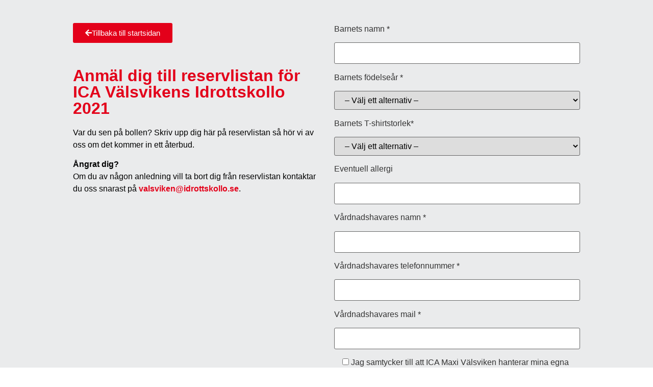

--- FILE ---
content_type: text/html; charset=UTF-8
request_url: https://www.idrottskollo.se/valsviken/reservlistan/
body_size: 13579
content:
<!doctype html>
<html lang="sv-SE">
<head>
	<meta charset="UTF-8">
	<meta name="viewport" content="width=device-width, initial-scale=1">
	<link rel="profile" href="https://gmpg.org/xfn/11">
	<meta name='robots' content='index, follow, max-image-preview:large, max-snippet:-1, max-video-preview:-1' />
	<style>img:is([sizes="auto" i], [sizes^="auto," i]) { contain-intrinsic-size: 3000px 1500px }</style>
	
	<!-- This site is optimized with the Yoast SEO plugin v25.3 - https://yoast.com/wordpress/plugins/seo/ -->
	<title>Reservlistan - ICA Maxi Välsvikens Idrottskollo</title>
	<link rel="canonical" href="https://www.idrottskollo.se/valsviken/reservlistan/" />
	<meta property="og:locale" content="sv_SE" />
	<meta property="og:type" content="article" />
	<meta property="og:title" content="Reservlistan - ICA Maxi Välsvikens Idrottskollo" />
	<meta property="og:description" content="Tillbaka till startsidan Anmäl dig till reservlistan för ICA Välsvikens Idrottskollo 2021 Var du sen på bollen? Skriv upp dig här på reservlistan så hör vi av oss om det kommer in ett återbud.   Ångrat dig?Om du av någon anledning vill ta bort dig från reservlistan kontaktar du oss snarast på valsviken@idrottskollo.se. Ansökan stänger&nbsp;fredag 3 [&hellip;]" />
	<meta property="og:url" content="https://www.idrottskollo.se/valsviken/reservlistan/" />
	<meta property="og:site_name" content="ICA Maxi Välsvikens Idrottskollo" />
	<meta property="article:modified_time" content="2021-06-10T13:54:42+00:00" />
	<meta name="twitter:card" content="summary_large_image" />
	<meta name="twitter:label1" content="Beräknad lästid" />
	<meta name="twitter:data1" content="1 minut" />
	<script type="application/ld+json" class="yoast-schema-graph">{"@context":"https://schema.org","@graph":[{"@type":"WebPage","@id":"https://www.idrottskollo.se/valsviken/reservlistan/","url":"https://www.idrottskollo.se/valsviken/reservlistan/","name":"Reservlistan - ICA Maxi Välsvikens Idrottskollo","isPartOf":{"@id":"https://www.idrottskollo.se/valsviken/#website"},"datePublished":"2021-06-10T13:35:00+00:00","dateModified":"2021-06-10T13:54:42+00:00","breadcrumb":{"@id":"https://www.idrottskollo.se/valsviken/reservlistan/#breadcrumb"},"inLanguage":"sv-SE","potentialAction":[{"@type":"ReadAction","target":["https://www.idrottskollo.se/valsviken/reservlistan/"]}]},{"@type":"BreadcrumbList","@id":"https://www.idrottskollo.se/valsviken/reservlistan/#breadcrumb","itemListElement":[{"@type":"ListItem","position":1,"name":"Hem","item":"https://www.idrottskollo.se/valsviken/"},{"@type":"ListItem","position":2,"name":"Reservlistan"}]},{"@type":"WebSite","@id":"https://www.idrottskollo.se/valsviken/#website","url":"https://www.idrottskollo.se/valsviken/","name":"ICA Maxi Välsvikens Idrottskollo","description":"2022","publisher":{"@id":"https://www.idrottskollo.se/valsviken/#organization"},"potentialAction":[{"@type":"SearchAction","target":{"@type":"EntryPoint","urlTemplate":"https://www.idrottskollo.se/valsviken/?s={search_term_string}"},"query-input":{"@type":"PropertyValueSpecification","valueRequired":true,"valueName":"search_term_string"}}],"inLanguage":"sv-SE"},{"@type":"Organization","@id":"https://www.idrottskollo.se/valsviken/#organization","name":"ICA Maxi Välsvikens Idrottskollo","url":"https://www.idrottskollo.se/valsviken/","logo":{"@type":"ImageObject","inLanguage":"sv-SE","@id":"https://www.idrottskollo.se/valsviken/#/schema/logo/image/","url":"https://www.idrottskollo.se/valsviken/wp-content/uploads/sites/4/2020/06/ICA_Valsviken_idrottskollo.png","contentUrl":"https://www.idrottskollo.se/valsviken/wp-content/uploads/sites/4/2020/06/ICA_Valsviken_idrottskollo.png","width":500,"height":500,"caption":"ICA Maxi Välsvikens Idrottskollo"},"image":{"@id":"https://www.idrottskollo.se/valsviken/#/schema/logo/image/"}}]}</script>
	<!-- / Yoast SEO plugin. -->


<link rel="alternate" type="application/rss+xml" title="ICA Maxi Välsvikens Idrottskollo &raquo; Webbflöde" href="https://www.idrottskollo.se/valsviken/feed/" />
<link rel="alternate" type="application/rss+xml" title="ICA Maxi Välsvikens Idrottskollo &raquo; Kommentarsflöde" href="https://www.idrottskollo.se/valsviken/comments/feed/" />
<script>
window._wpemojiSettings = {"baseUrl":"https:\/\/s.w.org\/images\/core\/emoji\/16.0.1\/72x72\/","ext":".png","svgUrl":"https:\/\/s.w.org\/images\/core\/emoji\/16.0.1\/svg\/","svgExt":".svg","source":{"concatemoji":"https:\/\/www.idrottskollo.se\/valsviken\/wp-includes\/js\/wp-emoji-release.min.js?ver=6.8.3"}};
/*! This file is auto-generated */
!function(s,n){var o,i,e;function c(e){try{var t={supportTests:e,timestamp:(new Date).valueOf()};sessionStorage.setItem(o,JSON.stringify(t))}catch(e){}}function p(e,t,n){e.clearRect(0,0,e.canvas.width,e.canvas.height),e.fillText(t,0,0);var t=new Uint32Array(e.getImageData(0,0,e.canvas.width,e.canvas.height).data),a=(e.clearRect(0,0,e.canvas.width,e.canvas.height),e.fillText(n,0,0),new Uint32Array(e.getImageData(0,0,e.canvas.width,e.canvas.height).data));return t.every(function(e,t){return e===a[t]})}function u(e,t){e.clearRect(0,0,e.canvas.width,e.canvas.height),e.fillText(t,0,0);for(var n=e.getImageData(16,16,1,1),a=0;a<n.data.length;a++)if(0!==n.data[a])return!1;return!0}function f(e,t,n,a){switch(t){case"flag":return n(e,"\ud83c\udff3\ufe0f\u200d\u26a7\ufe0f","\ud83c\udff3\ufe0f\u200b\u26a7\ufe0f")?!1:!n(e,"\ud83c\udde8\ud83c\uddf6","\ud83c\udde8\u200b\ud83c\uddf6")&&!n(e,"\ud83c\udff4\udb40\udc67\udb40\udc62\udb40\udc65\udb40\udc6e\udb40\udc67\udb40\udc7f","\ud83c\udff4\u200b\udb40\udc67\u200b\udb40\udc62\u200b\udb40\udc65\u200b\udb40\udc6e\u200b\udb40\udc67\u200b\udb40\udc7f");case"emoji":return!a(e,"\ud83e\udedf")}return!1}function g(e,t,n,a){var r="undefined"!=typeof WorkerGlobalScope&&self instanceof WorkerGlobalScope?new OffscreenCanvas(300,150):s.createElement("canvas"),o=r.getContext("2d",{willReadFrequently:!0}),i=(o.textBaseline="top",o.font="600 32px Arial",{});return e.forEach(function(e){i[e]=t(o,e,n,a)}),i}function t(e){var t=s.createElement("script");t.src=e,t.defer=!0,s.head.appendChild(t)}"undefined"!=typeof Promise&&(o="wpEmojiSettingsSupports",i=["flag","emoji"],n.supports={everything:!0,everythingExceptFlag:!0},e=new Promise(function(e){s.addEventListener("DOMContentLoaded",e,{once:!0})}),new Promise(function(t){var n=function(){try{var e=JSON.parse(sessionStorage.getItem(o));if("object"==typeof e&&"number"==typeof e.timestamp&&(new Date).valueOf()<e.timestamp+604800&&"object"==typeof e.supportTests)return e.supportTests}catch(e){}return null}();if(!n){if("undefined"!=typeof Worker&&"undefined"!=typeof OffscreenCanvas&&"undefined"!=typeof URL&&URL.createObjectURL&&"undefined"!=typeof Blob)try{var e="postMessage("+g.toString()+"("+[JSON.stringify(i),f.toString(),p.toString(),u.toString()].join(",")+"));",a=new Blob([e],{type:"text/javascript"}),r=new Worker(URL.createObjectURL(a),{name:"wpTestEmojiSupports"});return void(r.onmessage=function(e){c(n=e.data),r.terminate(),t(n)})}catch(e){}c(n=g(i,f,p,u))}t(n)}).then(function(e){for(var t in e)n.supports[t]=e[t],n.supports.everything=n.supports.everything&&n.supports[t],"flag"!==t&&(n.supports.everythingExceptFlag=n.supports.everythingExceptFlag&&n.supports[t]);n.supports.everythingExceptFlag=n.supports.everythingExceptFlag&&!n.supports.flag,n.DOMReady=!1,n.readyCallback=function(){n.DOMReady=!0}}).then(function(){return e}).then(function(){var e;n.supports.everything||(n.readyCallback(),(e=n.source||{}).concatemoji?t(e.concatemoji):e.wpemoji&&e.twemoji&&(t(e.twemoji),t(e.wpemoji)))}))}((window,document),window._wpemojiSettings);
</script>
<style id='wp-emoji-styles-inline-css'>

	img.wp-smiley, img.emoji {
		display: inline !important;
		border: none !important;
		box-shadow: none !important;
		height: 1em !important;
		width: 1em !important;
		margin: 0 0.07em !important;
		vertical-align: -0.1em !important;
		background: none !important;
		padding: 0 !important;
	}
</style>
<style id='global-styles-inline-css'>
:root{--wp--preset--aspect-ratio--square: 1;--wp--preset--aspect-ratio--4-3: 4/3;--wp--preset--aspect-ratio--3-4: 3/4;--wp--preset--aspect-ratio--3-2: 3/2;--wp--preset--aspect-ratio--2-3: 2/3;--wp--preset--aspect-ratio--16-9: 16/9;--wp--preset--aspect-ratio--9-16: 9/16;--wp--preset--color--black: #000000;--wp--preset--color--cyan-bluish-gray: #abb8c3;--wp--preset--color--white: #ffffff;--wp--preset--color--pale-pink: #f78da7;--wp--preset--color--vivid-red: #cf2e2e;--wp--preset--color--luminous-vivid-orange: #ff6900;--wp--preset--color--luminous-vivid-amber: #fcb900;--wp--preset--color--light-green-cyan: #7bdcb5;--wp--preset--color--vivid-green-cyan: #00d084;--wp--preset--color--pale-cyan-blue: #8ed1fc;--wp--preset--color--vivid-cyan-blue: #0693e3;--wp--preset--color--vivid-purple: #9b51e0;--wp--preset--gradient--vivid-cyan-blue-to-vivid-purple: linear-gradient(135deg,rgba(6,147,227,1) 0%,rgb(155,81,224) 100%);--wp--preset--gradient--light-green-cyan-to-vivid-green-cyan: linear-gradient(135deg,rgb(122,220,180) 0%,rgb(0,208,130) 100%);--wp--preset--gradient--luminous-vivid-amber-to-luminous-vivid-orange: linear-gradient(135deg,rgba(252,185,0,1) 0%,rgba(255,105,0,1) 100%);--wp--preset--gradient--luminous-vivid-orange-to-vivid-red: linear-gradient(135deg,rgba(255,105,0,1) 0%,rgb(207,46,46) 100%);--wp--preset--gradient--very-light-gray-to-cyan-bluish-gray: linear-gradient(135deg,rgb(238,238,238) 0%,rgb(169,184,195) 100%);--wp--preset--gradient--cool-to-warm-spectrum: linear-gradient(135deg,rgb(74,234,220) 0%,rgb(151,120,209) 20%,rgb(207,42,186) 40%,rgb(238,44,130) 60%,rgb(251,105,98) 80%,rgb(254,248,76) 100%);--wp--preset--gradient--blush-light-purple: linear-gradient(135deg,rgb(255,206,236) 0%,rgb(152,150,240) 100%);--wp--preset--gradient--blush-bordeaux: linear-gradient(135deg,rgb(254,205,165) 0%,rgb(254,45,45) 50%,rgb(107,0,62) 100%);--wp--preset--gradient--luminous-dusk: linear-gradient(135deg,rgb(255,203,112) 0%,rgb(199,81,192) 50%,rgb(65,88,208) 100%);--wp--preset--gradient--pale-ocean: linear-gradient(135deg,rgb(255,245,203) 0%,rgb(182,227,212) 50%,rgb(51,167,181) 100%);--wp--preset--gradient--electric-grass: linear-gradient(135deg,rgb(202,248,128) 0%,rgb(113,206,126) 100%);--wp--preset--gradient--midnight: linear-gradient(135deg,rgb(2,3,129) 0%,rgb(40,116,252) 100%);--wp--preset--font-size--small: 13px;--wp--preset--font-size--medium: 20px;--wp--preset--font-size--large: 36px;--wp--preset--font-size--x-large: 42px;--wp--preset--spacing--20: 0.44rem;--wp--preset--spacing--30: 0.67rem;--wp--preset--spacing--40: 1rem;--wp--preset--spacing--50: 1.5rem;--wp--preset--spacing--60: 2.25rem;--wp--preset--spacing--70: 3.38rem;--wp--preset--spacing--80: 5.06rem;--wp--preset--shadow--natural: 6px 6px 9px rgba(0, 0, 0, 0.2);--wp--preset--shadow--deep: 12px 12px 50px rgba(0, 0, 0, 0.4);--wp--preset--shadow--sharp: 6px 6px 0px rgba(0, 0, 0, 0.2);--wp--preset--shadow--outlined: 6px 6px 0px -3px rgba(255, 255, 255, 1), 6px 6px rgba(0, 0, 0, 1);--wp--preset--shadow--crisp: 6px 6px 0px rgba(0, 0, 0, 1);}:root { --wp--style--global--content-size: 800px;--wp--style--global--wide-size: 1200px; }:where(body) { margin: 0; }.wp-site-blocks > .alignleft { float: left; margin-right: 2em; }.wp-site-blocks > .alignright { float: right; margin-left: 2em; }.wp-site-blocks > .aligncenter { justify-content: center; margin-left: auto; margin-right: auto; }:where(.wp-site-blocks) > * { margin-block-start: 24px; margin-block-end: 0; }:where(.wp-site-blocks) > :first-child { margin-block-start: 0; }:where(.wp-site-blocks) > :last-child { margin-block-end: 0; }:root { --wp--style--block-gap: 24px; }:root :where(.is-layout-flow) > :first-child{margin-block-start: 0;}:root :where(.is-layout-flow) > :last-child{margin-block-end: 0;}:root :where(.is-layout-flow) > *{margin-block-start: 24px;margin-block-end: 0;}:root :where(.is-layout-constrained) > :first-child{margin-block-start: 0;}:root :where(.is-layout-constrained) > :last-child{margin-block-end: 0;}:root :where(.is-layout-constrained) > *{margin-block-start: 24px;margin-block-end: 0;}:root :where(.is-layout-flex){gap: 24px;}:root :where(.is-layout-grid){gap: 24px;}.is-layout-flow > .alignleft{float: left;margin-inline-start: 0;margin-inline-end: 2em;}.is-layout-flow > .alignright{float: right;margin-inline-start: 2em;margin-inline-end: 0;}.is-layout-flow > .aligncenter{margin-left: auto !important;margin-right: auto !important;}.is-layout-constrained > .alignleft{float: left;margin-inline-start: 0;margin-inline-end: 2em;}.is-layout-constrained > .alignright{float: right;margin-inline-start: 2em;margin-inline-end: 0;}.is-layout-constrained > .aligncenter{margin-left: auto !important;margin-right: auto !important;}.is-layout-constrained > :where(:not(.alignleft):not(.alignright):not(.alignfull)){max-width: var(--wp--style--global--content-size);margin-left: auto !important;margin-right: auto !important;}.is-layout-constrained > .alignwide{max-width: var(--wp--style--global--wide-size);}body .is-layout-flex{display: flex;}.is-layout-flex{flex-wrap: wrap;align-items: center;}.is-layout-flex > :is(*, div){margin: 0;}body .is-layout-grid{display: grid;}.is-layout-grid > :is(*, div){margin: 0;}body{padding-top: 0px;padding-right: 0px;padding-bottom: 0px;padding-left: 0px;}a:where(:not(.wp-element-button)){text-decoration: underline;}:root :where(.wp-element-button, .wp-block-button__link){background-color: #32373c;border-width: 0;color: #fff;font-family: inherit;font-size: inherit;line-height: inherit;padding: calc(0.667em + 2px) calc(1.333em + 2px);text-decoration: none;}.has-black-color{color: var(--wp--preset--color--black) !important;}.has-cyan-bluish-gray-color{color: var(--wp--preset--color--cyan-bluish-gray) !important;}.has-white-color{color: var(--wp--preset--color--white) !important;}.has-pale-pink-color{color: var(--wp--preset--color--pale-pink) !important;}.has-vivid-red-color{color: var(--wp--preset--color--vivid-red) !important;}.has-luminous-vivid-orange-color{color: var(--wp--preset--color--luminous-vivid-orange) !important;}.has-luminous-vivid-amber-color{color: var(--wp--preset--color--luminous-vivid-amber) !important;}.has-light-green-cyan-color{color: var(--wp--preset--color--light-green-cyan) !important;}.has-vivid-green-cyan-color{color: var(--wp--preset--color--vivid-green-cyan) !important;}.has-pale-cyan-blue-color{color: var(--wp--preset--color--pale-cyan-blue) !important;}.has-vivid-cyan-blue-color{color: var(--wp--preset--color--vivid-cyan-blue) !important;}.has-vivid-purple-color{color: var(--wp--preset--color--vivid-purple) !important;}.has-black-background-color{background-color: var(--wp--preset--color--black) !important;}.has-cyan-bluish-gray-background-color{background-color: var(--wp--preset--color--cyan-bluish-gray) !important;}.has-white-background-color{background-color: var(--wp--preset--color--white) !important;}.has-pale-pink-background-color{background-color: var(--wp--preset--color--pale-pink) !important;}.has-vivid-red-background-color{background-color: var(--wp--preset--color--vivid-red) !important;}.has-luminous-vivid-orange-background-color{background-color: var(--wp--preset--color--luminous-vivid-orange) !important;}.has-luminous-vivid-amber-background-color{background-color: var(--wp--preset--color--luminous-vivid-amber) !important;}.has-light-green-cyan-background-color{background-color: var(--wp--preset--color--light-green-cyan) !important;}.has-vivid-green-cyan-background-color{background-color: var(--wp--preset--color--vivid-green-cyan) !important;}.has-pale-cyan-blue-background-color{background-color: var(--wp--preset--color--pale-cyan-blue) !important;}.has-vivid-cyan-blue-background-color{background-color: var(--wp--preset--color--vivid-cyan-blue) !important;}.has-vivid-purple-background-color{background-color: var(--wp--preset--color--vivid-purple) !important;}.has-black-border-color{border-color: var(--wp--preset--color--black) !important;}.has-cyan-bluish-gray-border-color{border-color: var(--wp--preset--color--cyan-bluish-gray) !important;}.has-white-border-color{border-color: var(--wp--preset--color--white) !important;}.has-pale-pink-border-color{border-color: var(--wp--preset--color--pale-pink) !important;}.has-vivid-red-border-color{border-color: var(--wp--preset--color--vivid-red) !important;}.has-luminous-vivid-orange-border-color{border-color: var(--wp--preset--color--luminous-vivid-orange) !important;}.has-luminous-vivid-amber-border-color{border-color: var(--wp--preset--color--luminous-vivid-amber) !important;}.has-light-green-cyan-border-color{border-color: var(--wp--preset--color--light-green-cyan) !important;}.has-vivid-green-cyan-border-color{border-color: var(--wp--preset--color--vivid-green-cyan) !important;}.has-pale-cyan-blue-border-color{border-color: var(--wp--preset--color--pale-cyan-blue) !important;}.has-vivid-cyan-blue-border-color{border-color: var(--wp--preset--color--vivid-cyan-blue) !important;}.has-vivid-purple-border-color{border-color: var(--wp--preset--color--vivid-purple) !important;}.has-vivid-cyan-blue-to-vivid-purple-gradient-background{background: var(--wp--preset--gradient--vivid-cyan-blue-to-vivid-purple) !important;}.has-light-green-cyan-to-vivid-green-cyan-gradient-background{background: var(--wp--preset--gradient--light-green-cyan-to-vivid-green-cyan) !important;}.has-luminous-vivid-amber-to-luminous-vivid-orange-gradient-background{background: var(--wp--preset--gradient--luminous-vivid-amber-to-luminous-vivid-orange) !important;}.has-luminous-vivid-orange-to-vivid-red-gradient-background{background: var(--wp--preset--gradient--luminous-vivid-orange-to-vivid-red) !important;}.has-very-light-gray-to-cyan-bluish-gray-gradient-background{background: var(--wp--preset--gradient--very-light-gray-to-cyan-bluish-gray) !important;}.has-cool-to-warm-spectrum-gradient-background{background: var(--wp--preset--gradient--cool-to-warm-spectrum) !important;}.has-blush-light-purple-gradient-background{background: var(--wp--preset--gradient--blush-light-purple) !important;}.has-blush-bordeaux-gradient-background{background: var(--wp--preset--gradient--blush-bordeaux) !important;}.has-luminous-dusk-gradient-background{background: var(--wp--preset--gradient--luminous-dusk) !important;}.has-pale-ocean-gradient-background{background: var(--wp--preset--gradient--pale-ocean) !important;}.has-electric-grass-gradient-background{background: var(--wp--preset--gradient--electric-grass) !important;}.has-midnight-gradient-background{background: var(--wp--preset--gradient--midnight) !important;}.has-small-font-size{font-size: var(--wp--preset--font-size--small) !important;}.has-medium-font-size{font-size: var(--wp--preset--font-size--medium) !important;}.has-large-font-size{font-size: var(--wp--preset--font-size--large) !important;}.has-x-large-font-size{font-size: var(--wp--preset--font-size--x-large) !important;}
:root :where(.wp-block-pullquote){font-size: 1.5em;line-height: 1.6;}
</style>
<link rel='stylesheet' id='contact-form-7-css' href='https://www.idrottskollo.se/valsviken/wp-content/plugins/contact-form-7/includes/css/styles.css?ver=6.0.6' media='all' />
<link rel='stylesheet' id='events-manager-css' href='https://www.idrottskollo.se/valsviken/wp-content/plugins/events-manager/includes/css/events-manager.css?ver=6.6.4.4' media='all' />
<style id='events-manager-inline-css'>
body .em { --font-family : inherit; --font-weight : inherit; --font-size : 1em; --line-height : inherit; }
</style>
<link rel='stylesheet' id='events-manager-pro-css' href='https://www.idrottskollo.se/valsviken/wp-content/plugins/events-manager-pro/includes/css/events-manager-pro.css?ver=3.5' media='all' />
<link rel='stylesheet' id='hello-elementor-theme-style-css' href='https://www.idrottskollo.se/valsviken/wp-content/themes/hello-elementor/assets/css/theme.css?ver=3.4.4' media='all' />
<link rel='stylesheet' id='hello-elementor-child-style-css' href='https://www.idrottskollo.se/valsviken/wp-content/themes/hello-theme-child-master/style.css?ver=1.0.0' media='all' />
<link rel='stylesheet' id='hello-elementor-css' href='https://www.idrottskollo.se/valsviken/wp-content/themes/hello-elementor/assets/css/reset.css?ver=3.4.4' media='all' />
<link rel='stylesheet' id='hello-elementor-header-footer-css' href='https://www.idrottskollo.se/valsviken/wp-content/themes/hello-elementor/assets/css/header-footer.css?ver=3.4.4' media='all' />
<link rel='stylesheet' id='elementor-frontend-css' href='https://www.idrottskollo.se/valsviken/wp-content/plugins/elementor/assets/css/frontend.min.css?ver=3.29.2' media='all' />
<link rel='stylesheet' id='widget-nav-menu-css' href='https://www.idrottskollo.se/valsviken/wp-content/plugins/elementor-pro/assets/css/widget-nav-menu.min.css?ver=3.29.2' media='all' />
<link rel='stylesheet' id='e-animation-fadeIn-css' href='https://www.idrottskollo.se/valsviken/wp-content/plugins/elementor/assets/lib/animations/styles/fadeIn.min.css?ver=3.29.2' media='all' />
<link rel='stylesheet' id='e-popup-css' href='https://www.idrottskollo.se/valsviken/wp-content/plugins/elementor-pro/assets/css/conditionals/popup.min.css?ver=3.29.2' media='all' />
<link rel='stylesheet' id='elementor-icons-css' href='https://www.idrottskollo.se/valsviken/wp-content/plugins/elementor/assets/lib/eicons/css/elementor-icons.min.css?ver=5.40.0' media='all' />
<link rel='stylesheet' id='elementor-post-121-css' href='https://www.idrottskollo.se/valsviken/wp-content/uploads/sites/4/elementor/css/post-121.css?ver=1749800954' media='all' />
<link rel='stylesheet' id='widget-heading-css' href='https://www.idrottskollo.se/valsviken/wp-content/plugins/elementor/assets/css/widget-heading.min.css?ver=3.29.2' media='all' />
<link rel='stylesheet' id='elementor-post-459-css' href='https://www.idrottskollo.se/valsviken/wp-content/uploads/sites/4/elementor/css/post-459.css?ver=1751383456' media='all' />
<link rel='stylesheet' id='elementor-post-211-css' href='https://www.idrottskollo.se/valsviken/wp-content/uploads/sites/4/elementor/css/post-211.css?ver=1749800955' media='all' />
<link rel='stylesheet' id='eael-general-css' href='https://www.idrottskollo.se/valsviken/wp-content/plugins/essential-addons-for-elementor-lite/assets/front-end/css/view/general.min.css?ver=6.1.18' media='all' />
<link rel='stylesheet' id='elementor-gf-local-roboto-css' href='https://www.idrottskollo.se/valsviken/wp-content/uploads/sites/4/elementor/google-fonts/css/roboto.css?ver=1749800975' media='all' />
<link rel='stylesheet' id='elementor-gf-local-robotoslab-css' href='https://www.idrottskollo.se/valsviken/wp-content/uploads/sites/4/elementor/google-fonts/css/robotoslab.css?ver=1749800983' media='all' />
<link rel='stylesheet' id='elementor-icons-shared-0-css' href='https://www.idrottskollo.se/valsviken/wp-content/plugins/elementor/assets/lib/font-awesome/css/fontawesome.min.css?ver=5.15.3' media='all' />
<link rel='stylesheet' id='elementor-icons-fa-solid-css' href='https://www.idrottskollo.se/valsviken/wp-content/plugins/elementor/assets/lib/font-awesome/css/solid.min.css?ver=5.15.3' media='all' />
<script src="https://www.idrottskollo.se/valsviken/wp-includes/js/jquery/jquery.min.js?ver=3.7.1" id="jquery-core-js"></script>
<script src="https://www.idrottskollo.se/valsviken/wp-includes/js/jquery/jquery-migrate.min.js?ver=3.4.1" id="jquery-migrate-js"></script>
<script src="https://www.idrottskollo.se/valsviken/wp-includes/js/jquery/ui/core.min.js?ver=1.13.3" id="jquery-ui-core-js"></script>
<script src="https://www.idrottskollo.se/valsviken/wp-includes/js/jquery/ui/mouse.min.js?ver=1.13.3" id="jquery-ui-mouse-js"></script>
<script src="https://www.idrottskollo.se/valsviken/wp-includes/js/jquery/ui/sortable.min.js?ver=1.13.3" id="jquery-ui-sortable-js"></script>
<script src="https://www.idrottskollo.se/valsviken/wp-includes/js/jquery/ui/datepicker.min.js?ver=1.13.3" id="jquery-ui-datepicker-js"></script>
<script id="jquery-ui-datepicker-js-after">
jQuery(function(jQuery){jQuery.datepicker.setDefaults({"closeText":"St\u00e4ng","currentText":"Idag","monthNames":["januari","februari","mars","april","maj","juni","juli","augusti","september","oktober","november","december"],"monthNamesShort":["jan","feb","mar","apr","maj","jun","jul","aug","sep","okt","nov","dec"],"nextText":"N\u00e4sta","prevText":"F\u00f6reg\u00e5ende","dayNames":["s\u00f6ndag","m\u00e5ndag","tisdag","onsdag","torsdag","fredag","l\u00f6rdag"],"dayNamesShort":["s\u00f6n","m\u00e5n","tis","ons","tor","fre","l\u00f6r"],"dayNamesMin":["S","M","T","O","T","F","L"],"dateFormat":"d MM, yy","firstDay":1,"isRTL":false});});
</script>
<script src="https://www.idrottskollo.se/valsviken/wp-includes/js/jquery/ui/resizable.min.js?ver=1.13.3" id="jquery-ui-resizable-js"></script>
<script src="https://www.idrottskollo.se/valsviken/wp-includes/js/jquery/ui/draggable.min.js?ver=1.13.3" id="jquery-ui-draggable-js"></script>
<script src="https://www.idrottskollo.se/valsviken/wp-includes/js/jquery/ui/controlgroup.min.js?ver=1.13.3" id="jquery-ui-controlgroup-js"></script>
<script src="https://www.idrottskollo.se/valsviken/wp-includes/js/jquery/ui/checkboxradio.min.js?ver=1.13.3" id="jquery-ui-checkboxradio-js"></script>
<script src="https://www.idrottskollo.se/valsviken/wp-includes/js/jquery/ui/button.min.js?ver=1.13.3" id="jquery-ui-button-js"></script>
<script src="https://www.idrottskollo.se/valsviken/wp-includes/js/jquery/ui/dialog.min.js?ver=1.13.3" id="jquery-ui-dialog-js"></script>
<script id="events-manager-js-extra">
var EM = {"ajaxurl":"https:\/\/www.idrottskollo.se\/valsviken\/wp-admin\/admin-ajax.php","locationajaxurl":"https:\/\/www.idrottskollo.se\/valsviken\/wp-admin\/admin-ajax.php?action=locations_search","firstDay":"1","locale":"sv","dateFormat":"yy-mm-dd","ui_css":"https:\/\/www.idrottskollo.se\/valsviken\/wp-content\/plugins\/events-manager\/includes\/css\/jquery-ui\/build.min.css","show24hours":"1","is_ssl":"1","autocomplete_limit":"10","calendar":{"breakpoints":{"small":560,"medium":908,"large":false}},"phone":"","datepicker":{"format":"Y-m-d","locale":"sv"},"search":{"breakpoints":{"small":650,"medium":850,"full":false}},"url":"https:\/\/www.idrottskollo.se\/valsviken\/wp-content\/plugins\/events-manager","assets":{"input.em-uploader":{"js":{"em-uploader":{"url":"https:\/\/www.idrottskollo.se\/valsviken\/wp-content\/plugins\/events-manager\/includes\/js\/em-uploader.js","required":true,"event":"em_uploader_ready"}}}},"bookingInProgress":"V\u00e4nligen v\u00e4nta medan din bokning registreras.","tickets_save":"Spara biljett","bookingajaxurl":"https:\/\/www.idrottskollo.se\/valsviken\/wp-admin\/admin-ajax.php","bookings_export_save":"Exportera bokningar","bookings_settings_save":"Spara inst\u00e4llningar","booking_delete":"\u00c4r du s\u00e4ker p\u00e5 att du vill ta bort?","booking_offset":"30","bookings":{"submit_button":{"text":{"default":"Skicka","free":"Skicka","payment":false,"processing":false}},"update_listener":""},"bb_full":"Slut p\u00e5 platser","bb_book":"Boka nu","bb_booking":"Bokar...","bb_booked":"Bokning skickad","bb_error":"Bokning fel. F\u00f6rs\u00f6ka igen?","bb_cancel":"Avbryt","bb_canceling":"Avbryter...","bb_cancelled":"Avbokad","bb_cancel_error":"Avbokning fel. F\u00f6rs\u00f6ka igen?","txt_search":"S\u00f6k","txt_searching":"S\u00f6ker...","txt_loading":"Laddar in \u2026","event_detach_warning":"\u00c4r du s\u00e4ker p\u00e5 att du vill frikoppla detta \u00e5terkommande evenemang? Om du g\u00f6r detta kommer detta evenemang att bli helt oberoende det \u00e5terkommande set av evenemang det tidigare tillh\u00f6rt.","delete_recurrence_warning":"\u00c4r du s\u00e4ker p\u00e5 att du vill ta bort alla \u00e5terkommande instanser av detta evenemang? Alla evenemang kommer att flyttas till papperskorgen.","disable_bookings_warning":"\u00c4r du s\u00e4ker p\u00e5 att du vill inaktivera bokningar? Om du g\u00f6r det och sparar f\u00f6rlorar du alla tidigare bokningar. Om du vill f\u00f6rhindra ytterligare bokningar, minska ist\u00e4llet antalet tillg\u00e4ngliga platser","booking_warning_cancel":"\u00c4r du s\u00e4ker p\u00e5 att du vill avboka din plats?","cache":"","api_nonce":"2574c8d1de"};
</script>
<script src="https://www.idrottskollo.se/valsviken/wp-content/plugins/events-manager/includes/js/events-manager.js?ver=6.6.4.4" id="events-manager-js"></script>
<script src="https://www.idrottskollo.se/valsviken/wp-content/plugins/events-manager/includes/external/flatpickr/l10n/sv.js?ver=6.6.4.4" id="em-flatpickr-localization-js"></script>
<script src="https://www.idrottskollo.se/valsviken/wp-content/plugins/events-manager-pro/includes/js/events-manager-pro.js?ver=3.5" id="events-manager-pro-js"></script>
<link rel="https://api.w.org/" href="https://www.idrottskollo.se/valsviken/wp-json/" /><link rel="alternate" title="JSON" type="application/json" href="https://www.idrottskollo.se/valsviken/wp-json/wp/v2/pages/459" /><link rel="EditURI" type="application/rsd+xml" title="RSD" href="https://www.idrottskollo.se/valsviken/xmlrpc.php?rsd" />
<meta name="generator" content="WordPress 6.8.3" />
<link rel='shortlink' href='https://www.idrottskollo.se/valsviken/?p=459' />
<link rel="alternate" title="oEmbed (JSON)" type="application/json+oembed" href="https://www.idrottskollo.se/valsviken/wp-json/oembed/1.0/embed?url=https%3A%2F%2Fwww.idrottskollo.se%2Fvalsviken%2Freservlistan%2F" />
<link rel="alternate" title="oEmbed (XML)" type="text/xml+oembed" href="https://www.idrottskollo.se/valsviken/wp-json/oembed/1.0/embed?url=https%3A%2F%2Fwww.idrottskollo.se%2Fvalsviken%2Freservlistan%2F&#038;format=xml" />
		<style type="text/css">
			.em-coupon-message { display:inline-block; margin:5px 0 0; }
			.em-coupon-success { color:green; }
			.em-coupon-error { color:red; }
			.em-cart-coupons-form .em-coupon-message{ margin:0 20px 0 0; }
			.em-coupon-error .em-icon {
				background-color: red;
				-webkit-mask-image: var(--icon-cross-circle);
				mask-image: var(--icon-cross-circle);
			}
			.em-coupon-success .em-icon {
				background-color: green;
				-webkit-mask-image: var(--icon-checkmark-circle);
				mask-image: var(--icon-checkmark-circle);
			}
			.em-coupon-code.loading {
				background: var(--icon-spinner) calc(100% - 10px) 50% no-repeat;
				background-size: 20px;
			}
		</style>
		<meta name="generator" content="Elementor 3.29.2; features: additional_custom_breakpoints, e_local_google_fonts; settings: css_print_method-external, google_font-enabled, font_display-auto">
<!-- Start cookieyes banner --> <script id="cookieyes" type="text/javascript" src="https://cdn-cookieyes.com/client_data/00e61de6bd002a419fe1eca2/script.js"></script> <!-- End cookieyes banner -->
<!-- Google tag (gtag.js) -->
<script async src="https://www.googletagmanager.com/gtag/js?id=G-JJTG7H19HJ"></script>
<script>
  window.dataLayer = window.dataLayer || [];
  function gtag(){dataLayer.push(arguments);}
  gtag('js', new Date());
  gtag('config', 'G-JJTG7H19HJ', { 'anonymize_ip': true }); 	
  gtag('config', 'G-JJTG7H19HJ');
</script>
			<style>
				.e-con.e-parent:nth-of-type(n+4):not(.e-lazyloaded):not(.e-no-lazyload),
				.e-con.e-parent:nth-of-type(n+4):not(.e-lazyloaded):not(.e-no-lazyload) * {
					background-image: none !important;
				}
				@media screen and (max-height: 1024px) {
					.e-con.e-parent:nth-of-type(n+3):not(.e-lazyloaded):not(.e-no-lazyload),
					.e-con.e-parent:nth-of-type(n+3):not(.e-lazyloaded):not(.e-no-lazyload) * {
						background-image: none !important;
					}
				}
				@media screen and (max-height: 640px) {
					.e-con.e-parent:nth-of-type(n+2):not(.e-lazyloaded):not(.e-no-lazyload),
					.e-con.e-parent:nth-of-type(n+2):not(.e-lazyloaded):not(.e-no-lazyload) * {
						background-image: none !important;
					}
				}
			</style>
			<link rel="icon" href="https://www.idrottskollo.se/valsviken/wp-content/uploads/sites/4/2018/06/cropped-idrottskollo-32x32.png" sizes="32x32" />
<link rel="icon" href="https://www.idrottskollo.se/valsviken/wp-content/uploads/sites/4/2018/06/cropped-idrottskollo-192x192.png" sizes="192x192" />
<link rel="apple-touch-icon" href="https://www.idrottskollo.se/valsviken/wp-content/uploads/sites/4/2018/06/cropped-idrottskollo-180x180.png" />
<meta name="msapplication-TileImage" content="https://www.idrottskollo.se/valsviken/wp-content/uploads/sites/4/2018/06/cropped-idrottskollo-270x270.png" />
</head>
<body data-rsssl=1 class="wp-singular page-template-default page page-id-459 wp-embed-responsive wp-theme-hello-elementor wp-child-theme-hello-theme-child-master hello-elementor-default elementor-default elementor-kit-121 elementor-page elementor-page-459">


<a class="skip-link screen-reader-text" href="#content">Hoppa till innehåll</a>


<header id="site-header" class="site-header">

	<div class="site-branding">
					<div class="site-title">
				<a href="https://www.idrottskollo.se/valsviken/" title="Hem" rel="home">
					ICA Maxi Välsvikens Idrottskollo				</a>
			</div>
						<p class="site-description">
				2022			</p>
						</div>

			<nav class="site-navigation" aria-label="Huvudmeny">
			<ul id="menu-huvudmeny" class="menu"><li id="menu-item-7" class="menu-item menu-item-type-custom menu-item-object-custom menu-item-7"><a href="#viktigtattveta">Information</a></li>
<li id="menu-item-8" class="menu-item menu-item-type-custom menu-item-object-custom menu-item-8"><a href="#schema">Schema</a></li>
<li id="menu-item-9" class="menu-item menu-item-type-custom menu-item-object-custom menu-item-9"><a href="#anmalan">Ansökan</a></li>
<li id="menu-item-10" class="menu-item menu-item-type-custom menu-item-object-custom menu-item-10"><a href="#kontakt">Kontakt</a></li>
</ul>		</nav>
	</header>

<main id="content" class="site-main post-459 page type-page status-publish hentry">

	
	<div class="page-content">
				<div data-elementor-type="wp-page" data-elementor-id="459" class="elementor elementor-459" data-elementor-post-type="page">
						<section class="elementor-section elementor-top-section elementor-element elementor-element-7dbca8a9 elementor-section-boxed elementor-section-height-default elementor-section-height-default" data-id="7dbca8a9" data-element_type="section" id="anmalan" data-settings="{&quot;background_background&quot;:&quot;classic&quot;}">
						<div class="elementor-container elementor-column-gap-extended">
					<div class="elementor-column elementor-col-50 elementor-top-column elementor-element elementor-element-45dfc84b" data-id="45dfc84b" data-element_type="column">
			<div class="elementor-widget-wrap elementor-element-populated">
						<div class="elementor-element elementor-element-3bd922ae elementor-align-left elementor-widget elementor-widget-button" data-id="3bd922ae" data-element_type="widget" data-widget_type="button.default">
				<div class="elementor-widget-container">
									<div class="elementor-button-wrapper">
					<a class="elementor-button elementor-button-link elementor-size-sm" href="https://www.idrottskollo.se/valsviken">
						<span class="elementor-button-content-wrapper">
						<span class="elementor-button-icon">
				<i aria-hidden="true" class="fas fa-arrow-left"></i>			</span>
									<span class="elementor-button-text">Tillbaka till startsidan</span>
					</span>
					</a>
				</div>
								</div>
				</div>
				<div class="elementor-element elementor-element-52df19c4 elementor-widget elementor-widget-heading" data-id="52df19c4" data-element_type="widget" data-widget_type="heading.default">
				<div class="elementor-widget-container">
					<h2 class="elementor-heading-title elementor-size-default">Anmäl dig till reservlistan för ICA Välsvikens Idrottskollo 2021</h2>				</div>
				</div>
				<div class="elementor-element elementor-element-32ad32c1 elementor-widget elementor-widget-text-editor" data-id="32ad32c1" data-element_type="widget" data-widget_type="text-editor.default">
				<div class="elementor-widget-container">
									<p><span style="font-size: 1rem;">Var du sen på bollen? Skriv upp dig här på reservlistan så hör vi av oss om det kommer in ett återbud.  </span></p><p><b>Ångrat dig?</b><br />Om du av någon anledning vill ta bort dig från reservlistan kontaktar du oss snarast på <a style="font-size: 1rem; background-color: #eaebec;" href="mailto:valsviken@idrottskollo.se"><span style="font-weight: bold;">valsviken@idrottskollo.se</span></a><span style="font-size: 1rem;">.</span></p>								</div>
				</div>
				<div class="elementor-element elementor-element-3399984a elementor-hidden-desktop elementor-hidden-tablet elementor-hidden-phone elementor-widget elementor-widget-text-editor" data-id="3399984a" data-element_type="widget" data-widget_type="text-editor.default">
				<div class="elementor-widget-container">
									<p>Ansökan stänger&nbsp;<b>fredag 3 juli</b>.</p>
<p>Ansökan görs enbart via formulär här på idrottskollo.se och det är först till kvarn som gäller.</p>
<p>Du som skickat in en ansökan kommer få ett mail under v 27 om du fått en plats eller om du är på reservlistan. Håll utkik i din mailkorg. Du behöver bekräfta att du fortfarande kan vara med eller inte. Lägg till <a href="mailto:valsviken@idrottskollo.se"><b>valsviken@idrottskollo.se</b></a> i din adressbok för att förhindra att mailet hamnar i din skräppost.</p>								</div>
				</div>
					</div>
		</div>
				<div class="elementor-column elementor-col-50 elementor-top-column elementor-element elementor-element-1607b2a9" data-id="1607b2a9" data-element_type="column">
			<div class="elementor-widget-wrap elementor-element-populated">
						<div class="elementor-element elementor-element-75408cb elementor-widget elementor-widget-shortcode" data-id="75408cb" data-element_type="widget" data-widget_type="shortcode.default">
				<div class="elementor-widget-container">
							<div class="elementor-shortcode">
<div class="wpcf7 no-js" id="wpcf7-f18-p459-o1" lang="sv-SE" dir="ltr" data-wpcf7-id="18">
<div class="screen-reader-response"><p role="status" aria-live="polite" aria-atomic="true"></p> <ul></ul></div>
<form action="/valsviken/reservlistan/#wpcf7-f18-p459-o1" method="post" class="wpcf7-form init wpcf7-acceptance-as-validation" aria-label="Kontaktformulär" novalidate="novalidate" data-status="init">
<div style="display: none;">
<input type="hidden" name="_wpcf7" value="18" />
<input type="hidden" name="_wpcf7_version" value="6.0.6" />
<input type="hidden" name="_wpcf7_locale" value="sv_SE" />
<input type="hidden" name="_wpcf7_unit_tag" value="wpcf7-f18-p459-o1" />
<input type="hidden" name="_wpcf7_container_post" value="459" />
<input type="hidden" name="_wpcf7_posted_data_hash" value="" />
</div>
<p>Barnets namn *
</p>
<p><span class="wpcf7-form-control-wrap" data-name="barnets-namn"><input size="40" maxlength="400" class="wpcf7-form-control wpcf7-text wpcf7-validates-as-required" aria-required="true" aria-invalid="false" value="" type="text" name="barnets-namn" /></span>
</p>
<p>Barnets födelseår *
</p>
<p><span class="wpcf7-form-control-wrap" data-name="fodelsedatum"><select class="wpcf7-form-control wpcf7-select wpcf7-validates-as-required" aria-required="true" aria-invalid="false" name="fodelsedatum"><option value="">– Välj ett alternativ –</option><option value="2009">2009</option><option value="2010">2010</option><option value="2011">2011</option><option value="2012">2012</option><option value="2013">2013</option><option value="2014">2014</option></select></span>
</p>
<p>Barnets T-shirtstorlek*
</p>
<p><span class="wpcf7-form-control-wrap" data-name="storlek"><select class="wpcf7-form-control wpcf7-select wpcf7-validates-as-required" aria-required="true" aria-invalid="false" name="storlek"><option value="">– Välj ett alternativ –</option><option value="110/120">110/120</option><option value="130/140">130/140</option><option value="150/160">150/160</option><option value="170">170</option><option value="Large">Large</option></select></span>
</p>
<p>Eventuell allergi
</p>
<p><span class="wpcf7-form-control-wrap" data-name="allergi"><input size="40" maxlength="400" class="wpcf7-form-control wpcf7-text" aria-invalid="false" value="" type="text" name="allergi" /></span>
</p>
<p>Vårdnadshavares namn *
</p>
<p><span class="wpcf7-form-control-wrap" data-name="vardnadshavare-namn"><input size="40" maxlength="400" class="wpcf7-form-control wpcf7-text wpcf7-validates-as-required" aria-required="true" aria-invalid="false" value="" type="text" name="vardnadshavare-namn" /></span>
</p>
<p>Vårdnadshavares telefonnummer *
</p>
<p><span class="wpcf7-form-control-wrap" data-name="vardnadshavare-telefon"><input size="40" maxlength="400" class="wpcf7-form-control wpcf7-tel wpcf7-validates-as-required wpcf7-text wpcf7-validates-as-tel" aria-required="true" aria-invalid="false" value="" type="tel" name="vardnadshavare-telefon" /></span>
</p>
<p>Vårdnadshavares mail *
</p>
<p><span class="wpcf7-form-control-wrap" data-name="e-mejl"><input size="40" maxlength="400" class="wpcf7-form-control wpcf7-email wpcf7-validates-as-required wpcf7-text wpcf7-validates-as-email" aria-required="true" aria-invalid="false" value="" type="email" name="e-mejl" /></span>
</p>
<p><span class="wpcf7-form-control-wrap" data-name="godkannande1"><span class="wpcf7-form-control wpcf7-acceptance"><span class="wpcf7-list-item"><input type="checkbox" name="godkannande1" value="1" aria-invalid="false" /></span></span></span> Jag samtycker till att ICA Maxi Välsviken hanterar mina egna och mitt barns uppgifter enligt <a href="https://www.idrottskollo.se/valsviken/integritetspolicy" style="color:#dd0917;" target="_blank">integritetspolicyn</a>.*
</p>
<p><span class="wpcf7-form-control-wrap" data-name="godkannande"><span class="wpcf7-form-control wpcf7-acceptance"><span class="wpcf7-list-item"><input type="checkbox" name="godkannande" value="1" aria-invalid="false" /></span></span></span> Jag samtycker till att mitt barn får fotograferas/filmas och att materialet får användas i marknadsföringssyfte av ICA Maxi Välsviken.*
</p>
<div class="anmalan-skicka">
	<p><input class="wpcf7-form-control wpcf7-submit has-spinner" type="submit" value="Skicka" />
	</p>
</div><div class="wpcf7-response-output" aria-hidden="true"></div>
</form>
</div>
</div>
						</div>
				</div>
					</div>
		</div>
					</div>
		</section>
				<section class="elementor-section elementor-top-section elementor-element elementor-element-5eeac0c4 elementor-section-boxed elementor-section-height-default elementor-section-height-default" data-id="5eeac0c4" data-element_type="section">
						<div class="elementor-container elementor-column-gap-default">
					<div class="elementor-column elementor-col-100 elementor-top-column elementor-element elementor-element-512f1228" data-id="512f1228" data-element_type="column">
			<div class="elementor-widget-wrap elementor-element-populated">
						<div class="elementor-element elementor-element-3d2410dd elementor-widget elementor-widget-text-editor" data-id="3d2410dd" data-element_type="widget" data-widget_type="text-editor.default">
				<div class="elementor-widget-container">
									<p style="text-align: center;"><a style="color: #e3001a;" href="https://www.idrottskollo.se/valsviken/integritetspolicy/">Integritetspolicy</a></p>								</div>
				</div>
					</div>
		</div>
					</div>
		</section>
				</div>
		
		
			</div>

	
</main>

	<footer id="site-footer" class="site-footer">
	</footer>

<script type="speculationrules">
{"prefetch":[{"source":"document","where":{"and":[{"href_matches":"\/valsviken\/*"},{"not":{"href_matches":["\/valsviken\/wp-*.php","\/valsviken\/wp-admin\/*","\/valsviken\/wp-content\/uploads\/sites\/4\/*","\/valsviken\/wp-content\/*","\/valsviken\/wp-content\/plugins\/*","\/valsviken\/wp-content\/themes\/hello-theme-child-master\/*","\/valsviken\/wp-content\/themes\/hello-elementor\/*","\/valsviken\/*\\?(.+)"]}},{"not":{"selector_matches":"a[rel~=\"nofollow\"]"}},{"not":{"selector_matches":".no-prefetch, .no-prefetch a"}}]},"eagerness":"conservative"}]}
</script>
		<div data-elementor-type="popup" data-elementor-id="211" class="elementor elementor-211 elementor-location-popup" data-elementor-settings="{&quot;entrance_animation&quot;:&quot;fadeIn&quot;,&quot;exit_animation&quot;:&quot;fadeIn&quot;,&quot;entrance_animation_duration&quot;:{&quot;unit&quot;:&quot;px&quot;,&quot;size&quot;:1.2,&quot;sizes&quot;:[]},&quot;a11y_navigation&quot;:&quot;yes&quot;,&quot;triggers&quot;:[],&quot;timing&quot;:[]}" data-elementor-post-type="elementor_library">
					<section class="elementor-section elementor-top-section elementor-element elementor-element-e6f041e elementor-section-full_width elementor-section-height-full elementor-section-items-stretch elementor-reverse-tablet elementor-reverse-mobile elementor-section-height-default" data-id="e6f041e" data-element_type="section">
						<div class="elementor-container elementor-column-gap-default">
					<div class="elementor-column elementor-col-100 elementor-top-column elementor-element elementor-element-7d6769e3" data-id="7d6769e3" data-element_type="column" data-settings="{&quot;background_background&quot;:&quot;classic&quot;}">
			<div class="elementor-widget-wrap elementor-element-populated">
						<div class="elementor-element elementor-element-c1a2d17 elementor-nav-menu__align-start elementor-nav-menu--dropdown-none elementor-widget elementor-widget-nav-menu" data-id="c1a2d17" data-element_type="widget" data-settings="{&quot;layout&quot;:&quot;vertical&quot;,&quot;submenu_icon&quot;:{&quot;value&quot;:&quot;&lt;i class=\&quot;fas fa-caret-down\&quot;&gt;&lt;\/i&gt;&quot;,&quot;library&quot;:&quot;fa-solid&quot;}}" data-widget_type="nav-menu.default">
				<div class="elementor-widget-container">
								<nav aria-label="Meny" class="elementor-nav-menu--main elementor-nav-menu__container elementor-nav-menu--layout-vertical e--pointer-none">
				<ul id="menu-1-c1a2d17" class="elementor-nav-menu sm-vertical"><li class="menu-item menu-item-type-custom menu-item-object-custom menu-item-7"><a href="#viktigtattveta" class="elementor-item elementor-item-anchor">Information</a></li>
<li class="menu-item menu-item-type-custom menu-item-object-custom menu-item-8"><a href="#schema" class="elementor-item elementor-item-anchor">Schema</a></li>
<li class="menu-item menu-item-type-custom menu-item-object-custom menu-item-9"><a href="#anmalan" class="elementor-item elementor-item-anchor">Ansökan</a></li>
<li class="menu-item menu-item-type-custom menu-item-object-custom menu-item-10"><a href="#kontakt" class="elementor-item elementor-item-anchor">Kontakt</a></li>
</ul>			</nav>
						<nav class="elementor-nav-menu--dropdown elementor-nav-menu__container" aria-hidden="true">
				<ul id="menu-2-c1a2d17" class="elementor-nav-menu sm-vertical"><li class="menu-item menu-item-type-custom menu-item-object-custom menu-item-7"><a href="#viktigtattveta" class="elementor-item elementor-item-anchor" tabindex="-1">Information</a></li>
<li class="menu-item menu-item-type-custom menu-item-object-custom menu-item-8"><a href="#schema" class="elementor-item elementor-item-anchor" tabindex="-1">Schema</a></li>
<li class="menu-item menu-item-type-custom menu-item-object-custom menu-item-9"><a href="#anmalan" class="elementor-item elementor-item-anchor" tabindex="-1">Ansökan</a></li>
<li class="menu-item menu-item-type-custom menu-item-object-custom menu-item-10"><a href="#kontakt" class="elementor-item elementor-item-anchor" tabindex="-1">Kontakt</a></li>
</ul>			</nav>
						</div>
				</div>
					</div>
		</div>
					</div>
		</section>
				</div>
					<script>
				const lazyloadRunObserver = () => {
					const lazyloadBackgrounds = document.querySelectorAll( `.e-con.e-parent:not(.e-lazyloaded)` );
					const lazyloadBackgroundObserver = new IntersectionObserver( ( entries ) => {
						entries.forEach( ( entry ) => {
							if ( entry.isIntersecting ) {
								let lazyloadBackground = entry.target;
								if( lazyloadBackground ) {
									lazyloadBackground.classList.add( 'e-lazyloaded' );
								}
								lazyloadBackgroundObserver.unobserve( entry.target );
							}
						});
					}, { rootMargin: '200px 0px 200px 0px' } );
					lazyloadBackgrounds.forEach( ( lazyloadBackground ) => {
						lazyloadBackgroundObserver.observe( lazyloadBackground );
					} );
				};
				const events = [
					'DOMContentLoaded',
					'elementor/lazyload/observe',
				];
				events.forEach( ( event ) => {
					document.addEventListener( event, lazyloadRunObserver );
				} );
			</script>
			<script src="https://www.idrottskollo.se/valsviken/wp-includes/js/dist/hooks.min.js?ver=4d63a3d491d11ffd8ac6" id="wp-hooks-js"></script>
<script src="https://www.idrottskollo.se/valsviken/wp-includes/js/dist/i18n.min.js?ver=5e580eb46a90c2b997e6" id="wp-i18n-js"></script>
<script id="wp-i18n-js-after">
wp.i18n.setLocaleData( { 'text direction\u0004ltr': [ 'ltr' ] } );
</script>
<script src="https://www.idrottskollo.se/valsviken/wp-content/plugins/contact-form-7/includes/swv/js/index.js?ver=6.0.6" id="swv-js"></script>
<script id="contact-form-7-js-translations">
( function( domain, translations ) {
	var localeData = translations.locale_data[ domain ] || translations.locale_data.messages;
	localeData[""].domain = domain;
	wp.i18n.setLocaleData( localeData, domain );
} )( "contact-form-7", {"translation-revision-date":"2025-02-04 14:48:10+0000","generator":"GlotPress\/4.0.1","domain":"messages","locale_data":{"messages":{"":{"domain":"messages","plural-forms":"nplurals=2; plural=n != 1;","lang":"sv_SE"},"This contact form is placed in the wrong place.":["Detta kontaktformul\u00e4r \u00e4r placerat p\u00e5 fel st\u00e4lle."],"Error:":["Fel:"]}},"comment":{"reference":"includes\/js\/index.js"}} );
</script>
<script id="contact-form-7-js-before">
var wpcf7 = {
    "api": {
        "root": "https:\/\/www.idrottskollo.se\/valsviken\/wp-json\/",
        "namespace": "contact-form-7\/v1"
    }
};
</script>
<script src="https://www.idrottskollo.se/valsviken/wp-content/plugins/contact-form-7/includes/js/index.js?ver=6.0.6" id="contact-form-7-js"></script>
<script id="pirate-forms-custom-spam-js-extra">
var pf = {"spam":{"label":"I'm human!","value":"e0699d8f71"}};
</script>
<script src="https://www.idrottskollo.se/valsviken/wp-content/plugins/pirate-forms/public/js/custom-spam.js?ver=2.4.4" id="pirate-forms-custom-spam-js"></script>
<script src="https://www.idrottskollo.se/valsviken/wp-content/plugins/elementor-pro/assets/lib/smartmenus/jquery.smartmenus.min.js?ver=1.2.1" id="smartmenus-js"></script>
<script src="https://www.idrottskollo.se/valsviken/wp-content/plugins/elementor/assets/js/webpack.runtime.min.js?ver=3.29.2" id="elementor-webpack-runtime-js"></script>
<script src="https://www.idrottskollo.se/valsviken/wp-content/plugins/elementor/assets/js/frontend-modules.min.js?ver=3.29.2" id="elementor-frontend-modules-js"></script>
<script id="elementor-frontend-js-before">
var elementorFrontendConfig = {"environmentMode":{"edit":false,"wpPreview":false,"isScriptDebug":false},"i18n":{"shareOnFacebook":"Dela p\u00e5 Facebook","shareOnTwitter":"Dela p\u00e5 Twitter","pinIt":"F\u00e4st det","download":"Ladda ner","downloadImage":"Ladda ner bild","fullscreen":"Helsk\u00e4rm","zoom":"Zoom","share":"Dela","playVideo":"Spela videoklipp","previous":"F\u00f6reg\u00e5ende","next":"N\u00e4sta","close":"St\u00e4ng","a11yCarouselPrevSlideMessage":"F\u00f6reg\u00e5ende bild","a11yCarouselNextSlideMessage":"N\u00e4sta bild","a11yCarouselFirstSlideMessage":"Detta \u00e4r f\u00f6rsta bilden","a11yCarouselLastSlideMessage":"Detta \u00e4r sista bilden","a11yCarouselPaginationBulletMessage":"G\u00e5 till bild"},"is_rtl":false,"breakpoints":{"xs":0,"sm":480,"md":768,"lg":1025,"xl":1440,"xxl":1600},"responsive":{"breakpoints":{"mobile":{"label":"Mobilt portr\u00e4ttl\u00e4ge","value":767,"default_value":767,"direction":"max","is_enabled":true},"mobile_extra":{"label":"Mobil liggande","value":880,"default_value":880,"direction":"max","is_enabled":false},"tablet":{"label":"St\u00e5ende p\u00e5 l\u00e4splatta","value":1024,"default_value":1024,"direction":"max","is_enabled":true},"tablet_extra":{"label":"Liggande p\u00e5 l\u00e4splatta","value":1200,"default_value":1200,"direction":"max","is_enabled":false},"laptop":{"label":"B\u00e4rbar dator","value":1366,"default_value":1366,"direction":"max","is_enabled":false},"widescreen":{"label":"Widescreen","value":2400,"default_value":2400,"direction":"min","is_enabled":false}},"hasCustomBreakpoints":false},"version":"3.29.2","is_static":false,"experimentalFeatures":{"additional_custom_breakpoints":true,"e_local_google_fonts":true,"theme_builder_v2":true,"editor_v2":true,"home_screen":true,"cloud-library":true,"e_opt_in_v4_page":true},"urls":{"assets":"https:\/\/www.idrottskollo.se\/valsviken\/wp-content\/plugins\/elementor\/assets\/","ajaxurl":"https:\/\/www.idrottskollo.se\/valsviken\/wp-admin\/admin-ajax.php","uploadUrl":"https:\/\/www.idrottskollo.se\/valsviken\/wp-content\/uploads\/sites\/4"},"nonces":{"floatingButtonsClickTracking":"c45c2a2f6c"},"swiperClass":"swiper","settings":{"page":[],"editorPreferences":[]},"kit":{"global_image_lightbox":"yes","active_breakpoints":["viewport_mobile","viewport_tablet"],"lightbox_enable_counter":"yes","lightbox_enable_fullscreen":"yes","lightbox_enable_zoom":"yes","lightbox_enable_share":"yes","lightbox_title_src":"title","lightbox_description_src":"description"},"post":{"id":459,"title":"Reservlistan%20-%20ICA%20Maxi%20V%C3%A4lsvikens%20Idrottskollo","excerpt":"","featuredImage":false}};
</script>
<script src="https://www.idrottskollo.se/valsviken/wp-content/plugins/elementor/assets/js/frontend.min.js?ver=3.29.2" id="elementor-frontend-js"></script>
<script id="eael-general-js-extra">
var localize = {"ajaxurl":"https:\/\/www.idrottskollo.se\/valsviken\/wp-admin\/admin-ajax.php","nonce":"c335aca43b","i18n":{"added":"Added ","compare":"Compare","loading":"Loading..."},"eael_translate_text":{"required_text":"is a required field","invalid_text":"Invalid","billing_text":"Billing","shipping_text":"Shipping","fg_mfp_counter_text":"of"},"page_permalink":"https:\/\/www.idrottskollo.se\/valsviken\/reservlistan\/","cart_redirectition":"","cart_page_url":"","el_breakpoints":{"mobile":{"label":"Mobilt portr\u00e4ttl\u00e4ge","value":767,"default_value":767,"direction":"max","is_enabled":true},"mobile_extra":{"label":"Mobil liggande","value":880,"default_value":880,"direction":"max","is_enabled":false},"tablet":{"label":"St\u00e5ende p\u00e5 l\u00e4splatta","value":1024,"default_value":1024,"direction":"max","is_enabled":true},"tablet_extra":{"label":"Liggande p\u00e5 l\u00e4splatta","value":1200,"default_value":1200,"direction":"max","is_enabled":false},"laptop":{"label":"B\u00e4rbar dator","value":1366,"default_value":1366,"direction":"max","is_enabled":false},"widescreen":{"label":"Widescreen","value":2400,"default_value":2400,"direction":"min","is_enabled":false}}};
</script>
<script src="https://www.idrottskollo.se/valsviken/wp-content/plugins/essential-addons-for-elementor-lite/assets/front-end/js/view/general.min.js?ver=6.1.18" id="eael-general-js"></script>
<script src="https://www.idrottskollo.se/valsviken/wp-content/plugins/elementor-pro/assets/js/webpack-pro.runtime.min.js?ver=3.29.2" id="elementor-pro-webpack-runtime-js"></script>
<script id="elementor-pro-frontend-js-before">
var ElementorProFrontendConfig = {"ajaxurl":"https:\/\/www.idrottskollo.se\/valsviken\/wp-admin\/admin-ajax.php","nonce":"9d212f8ba8","urls":{"assets":"https:\/\/www.idrottskollo.se\/valsviken\/wp-content\/plugins\/elementor-pro\/assets\/","rest":"https:\/\/www.idrottskollo.se\/valsviken\/wp-json\/"},"settings":{"lazy_load_background_images":true},"popup":{"hasPopUps":true},"shareButtonsNetworks":{"facebook":{"title":"Facebook","has_counter":true},"twitter":{"title":"Twitter"},"linkedin":{"title":"LinkedIn","has_counter":true},"pinterest":{"title":"Pinterest","has_counter":true},"reddit":{"title":"Reddit","has_counter":true},"vk":{"title":"VK","has_counter":true},"odnoklassniki":{"title":"OK","has_counter":true},"tumblr":{"title":"Tumblr"},"digg":{"title":"Digg"},"skype":{"title":"Skype"},"stumbleupon":{"title":"StumbleUpon","has_counter":true},"mix":{"title":"Mix"},"telegram":{"title":"Telegram"},"pocket":{"title":"Pocket","has_counter":true},"xing":{"title":"XING","has_counter":true},"whatsapp":{"title":"WhatsApp"},"email":{"title":"Email"},"print":{"title":"Print"},"x-twitter":{"title":"X"},"threads":{"title":"Threads"}},"facebook_sdk":{"lang":"sv_SE","app_id":""},"lottie":{"defaultAnimationUrl":"https:\/\/www.idrottskollo.se\/valsviken\/wp-content\/plugins\/elementor-pro\/modules\/lottie\/assets\/animations\/default.json"}};
</script>
<script src="https://www.idrottskollo.se/valsviken/wp-content/plugins/elementor-pro/assets/js/frontend.min.js?ver=3.29.2" id="elementor-pro-frontend-js"></script>
<script src="https://www.idrottskollo.se/valsviken/wp-content/plugins/elementor-pro/assets/js/elements-handlers.min.js?ver=3.29.2" id="pro-elements-handlers-js"></script>

</body>
</html>


--- FILE ---
content_type: text/css
request_url: https://www.idrottskollo.se/valsviken/wp-content/uploads/sites/4/elementor/css/post-121.css?ver=1749800954
body_size: 727
content:
.elementor-kit-121{--e-global-color-primary:#6EC1E4;--e-global-color-secondary:#54595F;--e-global-color-text:#7A7A7A;--e-global-color-accent:#61CE70;--e-global-color-1cacc6c2:#4054B2;--e-global-color-428ee7f1:#23A455;--e-global-color-5df1be3f:#000;--e-global-color-7a83127b:#FFF;--e-global-color-1e4069b6:#E3001A;--e-global-color-23e8f73a:#EAEBEC;--e-global-color-11321a5:#E3001A;--e-global-color-9744466:#EAEBEC;--e-global-typography-primary-font-family:"Roboto";--e-global-typography-primary-font-weight:600;--e-global-typography-secondary-font-family:"Roboto Slab";--e-global-typography-secondary-font-weight:400;--e-global-typography-text-font-family:"Roboto";--e-global-typography-text-font-weight:400;--e-global-typography-accent-font-family:"Roboto";--e-global-typography-accent-font-weight:500;font-family:"ICA Text", Sans-serif;}.elementor-kit-121 e-page-transition{background-color:#FFBC7D;}.elementor-kit-121 a{color:#E3001A;}.elementor-kit-121 h1{color:#E3001A;font-family:"ICA Rubrik", Sans-serif;font-weight:bold;}.elementor-kit-121 h2{color:#E3001A;font-family:"ICA Rubrik", Sans-serif;font-weight:bold;}.elementor-kit-121 h3{color:#E3001A;font-family:"ICA Rubrik", Sans-serif;font-weight:bold;}.elementor-kit-121 h4{color:#E3001A;font-family:"ICA Rubrik", Sans-serif;}.elementor-kit-121 h5{color:#E3001A;font-family:"ICA Rubrik", Sans-serif;}.elementor-kit-121 h6{color:#E3001A;font-family:"ICA Rubrik", Sans-serif;}.elementor-section.elementor-section-boxed > .elementor-container{max-width:1140px;}.e-con{--container-max-width:1140px;}{}h1.entry-title{display:var(--page-title-display);}@media(max-width:1024px){.elementor-section.elementor-section-boxed > .elementor-container{max-width:1024px;}.e-con{--container-max-width:1024px;}}@media(max-width:767px){.elementor-section.elementor-section-boxed > .elementor-container{max-width:767px;}.e-con{--container-max-width:767px;}}/* Start Custom Fonts CSS */@font-face {
	font-family: 'ICA Text';
	font-style: normal;
	font-weight: normal;
	font-display: auto;
	src: url('http://www.idrottskollo.se/valsviken/wp-content/uploads/sites/4/2020/06/ICATextWebRegular.eot');
	src: url('http://www.idrottskollo.se/valsviken/wp-content/uploads/sites/4/2020/06/ICATextWebRegular.eot?#iefix') format('embedded-opentype'),
		url('http://www.idrottskollo.se/valsviken/wp-content/uploads/sites/4/2020/06/ICATextWebRegular.woff') format('woff'),
		url('http://www.idrottskollo.se/valsviken/wp-content/uploads/sites/4/2020/06/ICATextWebRegular.ttf') format('truetype'),
		url('http://www.idrottskollo.se/valsviken/wp-content/uploads/sites/4/2020/06/ICATextWebRegular.svg#ICAText') format('svg');
}
@font-face {
	font-family: 'ICA Text';
	font-style: normal;
	font-weight: bold;
	font-display: auto;
	src: url('http://www.idrottskollo.se/valsviken/wp-content/uploads/sites/4/2020/06/ICATextWebBold.eot');
	src: url('http://www.idrottskollo.se/valsviken/wp-content/uploads/sites/4/2020/06/ICATextWebBold.eot?#iefix') format('embedded-opentype'),
		url('http://www.idrottskollo.se/valsviken/wp-content/uploads/sites/4/2020/06/ICATextWebBold.woff') format('woff'),
		url('http://www.idrottskollo.se/valsviken/wp-content/uploads/sites/4/2020/06/ICATextWebBold.ttf') format('truetype'),
		url('http://www.idrottskollo.se/valsviken/wp-content/uploads/sites/4/2020/06/ICATextWebBold.svg#ICAText') format('svg');
}
/* End Custom Fonts CSS */
/* Start Custom Fonts CSS */@font-face {
	font-family: 'ICA Rubrik';
	font-style: normal;
	font-weight: normal;
	font-display: auto;
	src: url('http://www.idrottskollo.se/valsviken/wp-content/uploads/sites/4/2020/06/ICARubrikWebRegular.eot');
	src: url('http://www.idrottskollo.se/valsviken/wp-content/uploads/sites/4/2020/06/ICARubrikWebRegular.eot?#iefix') format('embedded-opentype'),
		url('http://www.idrottskollo.se/valsviken/wp-content/uploads/sites/4/2020/06/ICARubrikWebRegular.woff') format('woff'),
		url('http://www.idrottskollo.se/valsviken/wp-content/uploads/sites/4/2020/06/ICARubrikWebRegular.ttf') format('truetype'),
		url('http://www.idrottskollo.se/valsviken/wp-content/uploads/sites/4/2020/06/ICARubrikWebRegular.svg#ICARubrik') format('svg');
}
@font-face {
	font-family: 'ICA Rubrik';
	font-style: normal;
	font-weight: bold;
	font-display: auto;
	src: url('http://www.idrottskollo.se/valsviken/wp-content/uploads/sites/4/2020/06/ICARubrikWebBold.eot');
	src: url('http://www.idrottskollo.se/valsviken/wp-content/uploads/sites/4/2020/06/ICARubrikWebBold.eot?#iefix') format('embedded-opentype'),
		url('http://www.idrottskollo.se/valsviken/wp-content/uploads/sites/4/2020/06/ICARubrikWebBold.woff') format('woff'),
		url('http://www.idrottskollo.se/valsviken/wp-content/uploads/sites/4/2020/06/ICARubrikWebBold.ttf') format('truetype'),
		url('http://www.idrottskollo.se/valsviken/wp-content/uploads/sites/4/2020/06/ICARubrikWebBold.svg#ICARubrik') format('svg');
}
/* End Custom Fonts CSS */

--- FILE ---
content_type: text/css
request_url: https://www.idrottskollo.se/valsviken/wp-content/uploads/sites/4/elementor/css/post-459.css?ver=1751383456
body_size: 1322
content:
.elementor-459 .elementor-element.elementor-element-7dbca8a9:not(.elementor-motion-effects-element-type-background), .elementor-459 .elementor-element.elementor-element-7dbca8a9 > .elementor-motion-effects-container > .elementor-motion-effects-layer{background-color:#EAEBEC;}.elementor-459 .elementor-element.elementor-element-7dbca8a9 > .elementor-container{max-width:1024px;}.elementor-459 .elementor-element.elementor-element-7dbca8a9{transition:background 0.3s, border 0.3s, border-radius 0.3s, box-shadow 0.3s;margin-top:0px;margin-bottom:0px;padding:30px 40px 30px 40px;}.elementor-459 .elementor-element.elementor-element-7dbca8a9 > .elementor-background-overlay{transition:background 0.3s, border-radius 0.3s, opacity 0.3s;}.elementor-widget-button .elementor-button{background-color:var( --e-global-color-accent );}.elementor-459 .elementor-element.elementor-element-3bd922ae .elementor-button{background-color:var( --e-global-color-1e4069b6 );fill:var( --e-global-color-7a83127b );color:var( --e-global-color-7a83127b );}.elementor-459 .elementor-element.elementor-element-3bd922ae .elementor-button-content-wrapper{flex-direction:row;}.elementor-widget-heading .elementor-heading-title{color:var( --e-global-color-primary );}.elementor-459 .elementor-element.elementor-element-52df19c4 > .elementor-widget-container{margin:28px 0px 0px 0px;padding:0px 0px 0px 0px;}.elementor-459 .elementor-element.elementor-element-52df19c4{text-align:left;}.elementor-459 .elementor-element.elementor-element-52df19c4 .elementor-heading-title{font-family:"ICA Rubrik", Sans-serif;color:#E3001A;}.elementor-widget-text-editor{color:var( --e-global-color-text );}.elementor-widget-text-editor.elementor-drop-cap-view-stacked .elementor-drop-cap{background-color:var( --e-global-color-primary );}.elementor-widget-text-editor.elementor-drop-cap-view-framed .elementor-drop-cap, .elementor-widget-text-editor.elementor-drop-cap-view-default .elementor-drop-cap{color:var( --e-global-color-primary );border-color:var( --e-global-color-primary );}.elementor-459 .elementor-element.elementor-element-32ad32c1{text-align:left;font-family:"ICA Text", Sans-serif;color:#000000;}.elementor-459 .elementor-element.elementor-element-3399984a{text-align:center;font-family:"ICA Text", Sans-serif;color:#000000;}.elementor-bc-flex-widget .elementor-459 .elementor-element.elementor-element-1607b2a9.elementor-column .elementor-widget-wrap{align-items:center;}.elementor-459 .elementor-element.elementor-element-1607b2a9.elementor-column.elementor-element[data-element_type="column"] > .elementor-widget-wrap.elementor-element-populated{align-content:center;align-items:center;}.elementor-459 .elementor-element.elementor-element-3d2410dd > .elementor-widget-container{margin:50px 50px 50px 50px;}.elementor-459 .elementor-element.elementor-element-3d2410dd{font-family:"ICA Rubrik", Sans-serif;font-weight:bold;color:#FFFFFF;}:root{--page-title-display:none;}@media(max-width:767px){.elementor-459 .elementor-element.elementor-element-7dbca8a9{padding:20px 20px 20px 20px;}}/* Start custom CSS for shortcode, class: .elementor-element-75408cb */.anmalan-column{ position:relative; float:left; width:48%; padding: 0 2%;}

.anmalan-skicka{position:relative; float:left; width:100%; text-align:center;}

[type=submit]:hover, button:focus, button:hover {
     color: #fff;
    background-color: #000;
    text-decoration: none;
    border: none;
}

[type=submit] {
    color: #fff;
    background-color: #dd0917;
    text-decoration: none;
    border: none;
}

@media (max-width: 480px) {	
#anmalan .anmalan-column{ width:100%; }
}/* End custom CSS */
/* Start custom CSS */.navbar{ display:none;}

#bollar{position:absolute;top:0;}

.eael-team-image{margin-top:20px;}

.site-header {display:none; }

.em-booking-form label {
    width: 100%;
    color:#000;
}

.em-booking-form-details input.input, .em-booking-form-details textarea {
    width: 100%;
}

.em-booking-form-details {
    width: 100%;
}

[type=button], [type=submit], button {
    background-color: #E3001A;
    border: 1px solid #E3001A;
   color:#fff;
}

[type=button]:hover, [type=submit]:hover, button:hover{
    background-color: #666;
    border: 1px solid #666;
   color:#fff;
}/* End custom CSS */
/* Start Custom Fonts CSS */@font-face {
	font-family: 'ICA Rubrik';
	font-style: normal;
	font-weight: normal;
	font-display: auto;
	src: url('http://www.idrottskollo.se/valsviken/wp-content/uploads/sites/4/2020/06/ICARubrikWebRegular.eot');
	src: url('http://www.idrottskollo.se/valsviken/wp-content/uploads/sites/4/2020/06/ICARubrikWebRegular.eot?#iefix') format('embedded-opentype'),
		url('http://www.idrottskollo.se/valsviken/wp-content/uploads/sites/4/2020/06/ICARubrikWebRegular.woff') format('woff'),
		url('http://www.idrottskollo.se/valsviken/wp-content/uploads/sites/4/2020/06/ICARubrikWebRegular.ttf') format('truetype'),
		url('http://www.idrottskollo.se/valsviken/wp-content/uploads/sites/4/2020/06/ICARubrikWebRegular.svg#ICARubrik') format('svg');
}
@font-face {
	font-family: 'ICA Rubrik';
	font-style: normal;
	font-weight: bold;
	font-display: auto;
	src: url('http://www.idrottskollo.se/valsviken/wp-content/uploads/sites/4/2020/06/ICARubrikWebBold.eot');
	src: url('http://www.idrottskollo.se/valsviken/wp-content/uploads/sites/4/2020/06/ICARubrikWebBold.eot?#iefix') format('embedded-opentype'),
		url('http://www.idrottskollo.se/valsviken/wp-content/uploads/sites/4/2020/06/ICARubrikWebBold.woff') format('woff'),
		url('http://www.idrottskollo.se/valsviken/wp-content/uploads/sites/4/2020/06/ICARubrikWebBold.ttf') format('truetype'),
		url('http://www.idrottskollo.se/valsviken/wp-content/uploads/sites/4/2020/06/ICARubrikWebBold.svg#ICARubrik') format('svg');
}
/* End Custom Fonts CSS */
/* Start Custom Fonts CSS */@font-face {
	font-family: 'ICA Text';
	font-style: normal;
	font-weight: normal;
	font-display: auto;
	src: url('http://www.idrottskollo.se/valsviken/wp-content/uploads/sites/4/2020/06/ICATextWebRegular.eot');
	src: url('http://www.idrottskollo.se/valsviken/wp-content/uploads/sites/4/2020/06/ICATextWebRegular.eot?#iefix') format('embedded-opentype'),
		url('http://www.idrottskollo.se/valsviken/wp-content/uploads/sites/4/2020/06/ICATextWebRegular.woff') format('woff'),
		url('http://www.idrottskollo.se/valsviken/wp-content/uploads/sites/4/2020/06/ICATextWebRegular.ttf') format('truetype'),
		url('http://www.idrottskollo.se/valsviken/wp-content/uploads/sites/4/2020/06/ICATextWebRegular.svg#ICAText') format('svg');
}
@font-face {
	font-family: 'ICA Text';
	font-style: normal;
	font-weight: bold;
	font-display: auto;
	src: url('http://www.idrottskollo.se/valsviken/wp-content/uploads/sites/4/2020/06/ICATextWebBold.eot');
	src: url('http://www.idrottskollo.se/valsviken/wp-content/uploads/sites/4/2020/06/ICATextWebBold.eot?#iefix') format('embedded-opentype'),
		url('http://www.idrottskollo.se/valsviken/wp-content/uploads/sites/4/2020/06/ICATextWebBold.woff') format('woff'),
		url('http://www.idrottskollo.se/valsviken/wp-content/uploads/sites/4/2020/06/ICATextWebBold.ttf') format('truetype'),
		url('http://www.idrottskollo.se/valsviken/wp-content/uploads/sites/4/2020/06/ICATextWebBold.svg#ICAText') format('svg');
}
/* End Custom Fonts CSS */

--- FILE ---
content_type: text/css
request_url: https://www.idrottskollo.se/valsviken/wp-content/uploads/sites/4/elementor/css/post-211.css?ver=1749800955
body_size: 950
content:
.elementor-211 .elementor-element.elementor-element-e6f041e{border-style:solid;border-width:50px 50px 50px 50px;border-color:#ffffff;}.elementor-211 .elementor-element.elementor-element-7d6769e3:not(.elementor-motion-effects-element-type-background) > .elementor-widget-wrap, .elementor-211 .elementor-element.elementor-element-7d6769e3 > .elementor-widget-wrap > .elementor-motion-effects-container > .elementor-motion-effects-layer{background-color:var( --e-global-color-7a83127b );}.elementor-bc-flex-widget .elementor-211 .elementor-element.elementor-element-7d6769e3.elementor-column .elementor-widget-wrap{align-items:center;}.elementor-211 .elementor-element.elementor-element-7d6769e3.elementor-column.elementor-element[data-element_type="column"] > .elementor-widget-wrap.elementor-element-populated{align-content:center;align-items:center;}.elementor-211 .elementor-element.elementor-element-7d6769e3 > .elementor-element-populated{transition:background 0.3s, border 0.3s, border-radius 0.3s, box-shadow 0.3s;}.elementor-211 .elementor-element.elementor-element-7d6769e3 > .elementor-element-populated > .elementor-background-overlay{transition:background 0.3s, border-radius 0.3s, opacity 0.3s;}.elementor-widget-nav-menu .elementor-nav-menu--main .elementor-item{color:var( --e-global-color-text );fill:var( --e-global-color-text );}.elementor-widget-nav-menu .elementor-nav-menu--main .elementor-item:hover,
					.elementor-widget-nav-menu .elementor-nav-menu--main .elementor-item.elementor-item-active,
					.elementor-widget-nav-menu .elementor-nav-menu--main .elementor-item.highlighted,
					.elementor-widget-nav-menu .elementor-nav-menu--main .elementor-item:focus{color:var( --e-global-color-accent );fill:var( --e-global-color-accent );}.elementor-widget-nav-menu .elementor-nav-menu--main:not(.e--pointer-framed) .elementor-item:before,
					.elementor-widget-nav-menu .elementor-nav-menu--main:not(.e--pointer-framed) .elementor-item:after{background-color:var( --e-global-color-accent );}.elementor-widget-nav-menu .e--pointer-framed .elementor-item:before,
					.elementor-widget-nav-menu .e--pointer-framed .elementor-item:after{border-color:var( --e-global-color-accent );}.elementor-widget-nav-menu{--e-nav-menu-divider-color:var( --e-global-color-text );}.elementor-211 .elementor-element.elementor-element-c1a2d17 .elementor-nav-menu .elementor-item{font-family:"ICA Rubrik", Sans-serif;font-size:65px;font-weight:800;}.elementor-211 .elementor-element.elementor-element-c1a2d17 .elementor-nav-menu--main .elementor-item{color:#E3001A;fill:#E3001A;padding-left:50px;padding-right:50px;}.elementor-211 .elementor-element.elementor-element-c1a2d17 .elementor-nav-menu--main .elementor-item:hover,
					.elementor-211 .elementor-element.elementor-element-c1a2d17 .elementor-nav-menu--main .elementor-item.elementor-item-active,
					.elementor-211 .elementor-element.elementor-element-c1a2d17 .elementor-nav-menu--main .elementor-item.highlighted,
					.elementor-211 .elementor-element.elementor-element-c1a2d17 .elementor-nav-menu--main .elementor-item:focus{color:#000000;fill:#000000;}.elementor-211 .elementor-element.elementor-element-c1a2d17 .elementor-nav-menu--main .elementor-item.elementor-item-active{color:#000000;}.elementor-211 .elementor-element.elementor-element-c1a2d17{--e-nav-menu-horizontal-menu-item-margin:calc( 75px / 2 );}.elementor-211 .elementor-element.elementor-element-c1a2d17 .elementor-nav-menu--main:not(.elementor-nav-menu--layout-horizontal) .elementor-nav-menu > li:not(:last-child){margin-bottom:75px;}#elementor-popup-modal-211 .dialog-widget-content{animation-duration:1.2s;box-shadow:2px 8px 23px 3px rgba(0,0,0,0.2);}#elementor-popup-modal-211 .dialog-message{width:619px;height:945px;align-items:flex-start;}#elementor-popup-modal-211{justify-content:flex-end;align-items:flex-start;}#elementor-popup-modal-211 .dialog-close-button{display:flex;top:62px;font-size:60px;}body:not(.rtl) #elementor-popup-modal-211 .dialog-close-button{right:86px;}body.rtl #elementor-popup-modal-211 .dialog-close-button{left:86px;}#elementor-popup-modal-211 .dialog-close-button i{color:#3a3a3a;}#elementor-popup-modal-211 .dialog-close-button svg{fill:#3a3a3a;}#elementor-popup-modal-211 .dialog-close-button:hover i{color:#E3001A;}@media(max-width:1024px){.elementor-211 .elementor-element.elementor-element-e6f041e{border-width:20px 20px 20px 20px;}.elementor-211 .elementor-element.elementor-element-7d6769e3 > .elementor-element-populated{padding:20px 20px 20px 20px;}.elementor-211 .elementor-element.elementor-element-c1a2d17 .elementor-nav-menu .elementor-item{font-size:45px;}.elementor-211 .elementor-element.elementor-element-c1a2d17 .elementor-nav-menu--main .elementor-item{padding-left:20px;padding-right:20px;}.elementor-211 .elementor-element.elementor-element-c1a2d17{--e-nav-menu-horizontal-menu-item-margin:calc( 20px / 2 );}.elementor-211 .elementor-element.elementor-element-c1a2d17 .elementor-nav-menu--main:not(.elementor-nav-menu--layout-horizontal) .elementor-nav-menu > li:not(:last-child){margin-bottom:20px;}#elementor-popup-modal-211 .dialog-message{width:371px;}#elementor-popup-modal-211 .dialog-close-button{top:70px;}body:not(.rtl) #elementor-popup-modal-211 .dialog-close-button{right:100px;}body.rtl #elementor-popup-modal-211 .dialog-close-button{left:100px;}}@media(max-width:767px){.elementor-211 .elementor-element.elementor-element-c1a2d17 .elementor-nav-menu .elementor-item{font-size:30px;}#elementor-popup-modal-211 .dialog-message{height:371px;}#elementor-popup-modal-211{align-items:flex-start;}#elementor-popup-modal-211 .dialog-close-button{top:19px;font-size:31px;}body:not(.rtl) #elementor-popup-modal-211 .dialog-close-button{right:24px;}body.rtl #elementor-popup-modal-211 .dialog-close-button{left:24px;}}@media(max-width:1024px) and (min-width:768px){.elementor-211 .elementor-element.elementor-element-7d6769e3{width:100%;}}